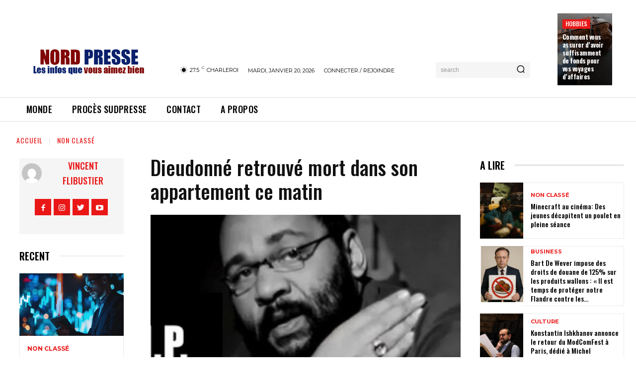

--- FILE ---
content_type: text/html; charset=utf-8
request_url: https://www.google.com/recaptcha/api2/aframe
body_size: 267
content:
<!DOCTYPE HTML><html><head><meta http-equiv="content-type" content="text/html; charset=UTF-8"></head><body><script nonce="NORW3_wDqRWnS5rL05Tzeg">/** Anti-fraud and anti-abuse applications only. See google.com/recaptcha */ try{var clients={'sodar':'https://pagead2.googlesyndication.com/pagead/sodar?'};window.addEventListener("message",function(a){try{if(a.source===window.parent){var b=JSON.parse(a.data);var c=clients[b['id']];if(c){var d=document.createElement('img');d.src=c+b['params']+'&rc='+(localStorage.getItem("rc::a")?sessionStorage.getItem("rc::b"):"");window.document.body.appendChild(d);sessionStorage.setItem("rc::e",parseInt(sessionStorage.getItem("rc::e")||0)+1);localStorage.setItem("rc::h",'1768870272373');}}}catch(b){}});window.parent.postMessage("_grecaptcha_ready", "*");}catch(b){}</script></body></html>